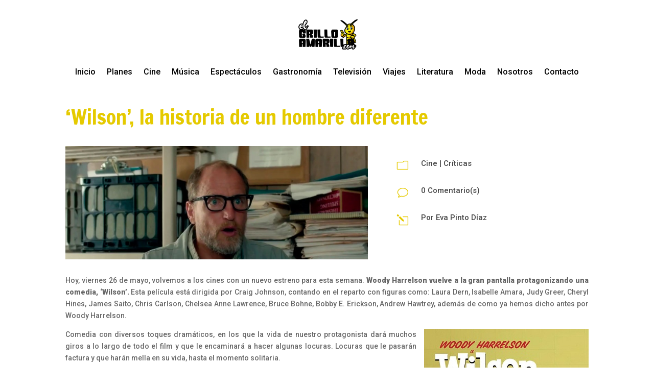

--- FILE ---
content_type: text/html; charset=UTF-8
request_url: https://elgrilloamarillo.com/wilson-pelicula-2017-critica/
body_size: 16436
content:
<!DOCTYPE html>
<html lang="es">
<head>
	<meta charset="UTF-8" />
<meta http-equiv="X-UA-Compatible" content="IE=edge">
	<link rel="pingback" href="https://elgrilloamarillo.com/xmlrpc.php" />

	<script type="text/javascript">
		document.documentElement.className = 'js';
	</script>
	
	<script>var et_site_url='https://elgrilloamarillo.com';var et_post_id='5152';function et_core_page_resource_fallback(a,b){"undefined"===typeof b&&(b=a.sheet.cssRules&&0===a.sheet.cssRules.length);b&&(a.onerror=null,a.onload=null,a.href?a.href=et_site_url+"/?et_core_page_resource="+a.id+et_post_id:a.src&&(a.src=et_site_url+"/?et_core_page_resource="+a.id+et_post_id))}
</script><meta name='robots' content='index, follow, max-image-preview:large, max-snippet:-1, max-video-preview:-1' />

	<!-- This site is optimized with the Yoast SEO plugin v26.6 - https://yoast.com/wordpress/plugins/seo/ -->
	<title>&#039;Wilson&#039;, la historia de un hombre diferente - El Grillo Amarillo</title>
	<link rel="canonical" href="https://elgrilloamarillo.com/wilson-pelicula-2017-critica/" />
	<meta property="og:locale" content="es_ES" />
	<meta property="og:type" content="article" />
	<meta property="og:title" content="&#039;Wilson&#039;, la historia de un hombre diferente - El Grillo Amarillo" />
	<meta property="og:description" content="Hoy, viernes 26 de mayo, volvemos a los cines con un nuevo estreno para esta semana. Woody Harrelson vuelve a la gran pantalla protagonizando una comedia, &#8216;Wilson&#8217;. Esta película está dirigida por Craig Johnson, contando en el reparto con figuras como: Laura Dern, Isabelle Amara, Judy Greer, Cheryl Hines, James Saito, Chris Carlson, Chelsea Anne [&hellip;]" />
	<meta property="og:url" content="https://elgrilloamarillo.com/wilson-pelicula-2017-critica/" />
	<meta property="og:site_name" content="El Grillo Amarillo" />
	<meta property="article:publisher" content="https://www.facebook.com/revistaelgrilloamarillo" />
	<meta property="article:published_time" content="2017-05-26T09:39:40+00:00" />
	<meta property="article:modified_time" content="2017-05-28T20:46:01+00:00" />
	<meta property="og:image" content="https://elgrilloamarillo.com/wp-content/uploads/2017/05/wilson.jpg" />
	<meta property="og:image:width" content="880" />
	<meta property="og:image:height" content="330" />
	<meta property="og:image:type" content="image/jpeg" />
	<meta name="author" content="Eva Pinto Díaz" />
	<meta name="twitter:label1" content="Escrito por" />
	<meta name="twitter:data1" content="Eva Pinto Díaz" />
	<meta name="twitter:label2" content="Tiempo de lectura" />
	<meta name="twitter:data2" content="2 minutos" />
	<script type="application/ld+json" class="yoast-schema-graph">{"@context":"https://schema.org","@graph":[{"@type":"WebPage","@id":"https://elgrilloamarillo.com/wilson-pelicula-2017-critica/","url":"https://elgrilloamarillo.com/wilson-pelicula-2017-critica/","name":"'Wilson', la historia de un hombre diferente - El Grillo Amarillo","isPartOf":{"@id":"https://elgrilloamarillo.com/#website"},"primaryImageOfPage":{"@id":"https://elgrilloamarillo.com/wilson-pelicula-2017-critica/#primaryimage"},"image":{"@id":"https://elgrilloamarillo.com/wilson-pelicula-2017-critica/#primaryimage"},"thumbnailUrl":"https://elgrilloamarillo.com/wp-content/uploads/2017/05/wilson.jpg","datePublished":"2017-05-26T09:39:40+00:00","dateModified":"2017-05-28T20:46:01+00:00","author":{"@id":"https://elgrilloamarillo.com/#/schema/person/3ce4216bf4b94a339d1c4ed0c10f0cbf"},"breadcrumb":{"@id":"https://elgrilloamarillo.com/wilson-pelicula-2017-critica/#breadcrumb"},"inLanguage":"es","potentialAction":[{"@type":"ReadAction","target":["https://elgrilloamarillo.com/wilson-pelicula-2017-critica/"]}]},{"@type":"ImageObject","inLanguage":"es","@id":"https://elgrilloamarillo.com/wilson-pelicula-2017-critica/#primaryimage","url":"https://elgrilloamarillo.com/wp-content/uploads/2017/05/wilson.jpg","contentUrl":"https://elgrilloamarillo.com/wp-content/uploads/2017/05/wilson.jpg","width":880,"height":330},{"@type":"BreadcrumbList","@id":"https://elgrilloamarillo.com/wilson-pelicula-2017-critica/#breadcrumb","itemListElement":[{"@type":"ListItem","position":1,"name":"Portada","item":"https://elgrilloamarillo.com/"},{"@type":"ListItem","position":2,"name":"&#8216;Wilson&#8217;, la historia de un hombre diferente"}]},{"@type":"WebSite","@id":"https://elgrilloamarillo.com/#website","url":"https://elgrilloamarillo.com/","name":"El Grillo Amarillo","description":"Revista de ocio en español","potentialAction":[{"@type":"SearchAction","target":{"@type":"EntryPoint","urlTemplate":"https://elgrilloamarillo.com/?s={search_term_string}"},"query-input":{"@type":"PropertyValueSpecification","valueRequired":true,"valueName":"search_term_string"}}],"inLanguage":"es"},{"@type":"Person","@id":"https://elgrilloamarillo.com/#/schema/person/3ce4216bf4b94a339d1c4ed0c10f0cbf","name":"Eva Pinto Díaz","image":{"@type":"ImageObject","inLanguage":"es","@id":"https://elgrilloamarillo.com/#/schema/person/image/","url":"https://secure.gravatar.com/avatar/8fc6845723a596627cdc3b33c72820448f8ef3aa2b191d9c72223843c09a6c13?s=96&d=mm&r=g","contentUrl":"https://secure.gravatar.com/avatar/8fc6845723a596627cdc3b33c72820448f8ef3aa2b191d9c72223843c09a6c13?s=96&d=mm&r=g","caption":"Eva Pinto Díaz"},"url":"https://elgrilloamarillo.com/author/evapintodiaz/"}]}</script>
	<!-- / Yoast SEO plugin. -->


<link rel='dns-prefetch' href='//fonts.googleapis.com' />
<link rel="alternate" type="application/rss+xml" title="El Grillo Amarillo &raquo; Feed" href="https://elgrilloamarillo.com/feed/" />
<link rel="alternate" type="application/rss+xml" title="El Grillo Amarillo &raquo; Feed de los comentarios" href="https://elgrilloamarillo.com/comments/feed/" />
<link rel="alternate" type="application/rss+xml" title="El Grillo Amarillo &raquo; Comentario &#8216;Wilson&#8217;, la historia de un hombre diferente del feed" href="https://elgrilloamarillo.com/wilson-pelicula-2017-critica/feed/" />
<link rel="alternate" title="oEmbed (JSON)" type="application/json+oembed" href="https://elgrilloamarillo.com/wp-json/oembed/1.0/embed?url=https%3A%2F%2Felgrilloamarillo.com%2Fwilson-pelicula-2017-critica%2F" />
<link rel="alternate" title="oEmbed (XML)" type="text/xml+oembed" href="https://elgrilloamarillo.com/wp-json/oembed/1.0/embed?url=https%3A%2F%2Felgrilloamarillo.com%2Fwilson-pelicula-2017-critica%2F&#038;format=xml" />
<meta content="Divi v.4.9.4" name="generator"/><style id='wp-img-auto-sizes-contain-inline-css' type='text/css'>
img:is([sizes=auto i],[sizes^="auto," i]){contain-intrinsic-size:3000px 1500px}
/*# sourceURL=wp-img-auto-sizes-contain-inline-css */
</style>
<style id='wp-emoji-styles-inline-css' type='text/css'>

	img.wp-smiley, img.emoji {
		display: inline !important;
		border: none !important;
		box-shadow: none !important;
		height: 1em !important;
		width: 1em !important;
		margin: 0 0.07em !important;
		vertical-align: -0.1em !important;
		background: none !important;
		padding: 0 !important;
	}
/*# sourceURL=wp-emoji-styles-inline-css */
</style>
<style id='wp-block-library-inline-css' type='text/css'>
:root{--wp-block-synced-color:#7a00df;--wp-block-synced-color--rgb:122,0,223;--wp-bound-block-color:var(--wp-block-synced-color);--wp-editor-canvas-background:#ddd;--wp-admin-theme-color:#007cba;--wp-admin-theme-color--rgb:0,124,186;--wp-admin-theme-color-darker-10:#006ba1;--wp-admin-theme-color-darker-10--rgb:0,107,160.5;--wp-admin-theme-color-darker-20:#005a87;--wp-admin-theme-color-darker-20--rgb:0,90,135;--wp-admin-border-width-focus:2px}@media (min-resolution:192dpi){:root{--wp-admin-border-width-focus:1.5px}}.wp-element-button{cursor:pointer}:root .has-very-light-gray-background-color{background-color:#eee}:root .has-very-dark-gray-background-color{background-color:#313131}:root .has-very-light-gray-color{color:#eee}:root .has-very-dark-gray-color{color:#313131}:root .has-vivid-green-cyan-to-vivid-cyan-blue-gradient-background{background:linear-gradient(135deg,#00d084,#0693e3)}:root .has-purple-crush-gradient-background{background:linear-gradient(135deg,#34e2e4,#4721fb 50%,#ab1dfe)}:root .has-hazy-dawn-gradient-background{background:linear-gradient(135deg,#faaca8,#dad0ec)}:root .has-subdued-olive-gradient-background{background:linear-gradient(135deg,#fafae1,#67a671)}:root .has-atomic-cream-gradient-background{background:linear-gradient(135deg,#fdd79a,#004a59)}:root .has-nightshade-gradient-background{background:linear-gradient(135deg,#330968,#31cdcf)}:root .has-midnight-gradient-background{background:linear-gradient(135deg,#020381,#2874fc)}:root{--wp--preset--font-size--normal:16px;--wp--preset--font-size--huge:42px}.has-regular-font-size{font-size:1em}.has-larger-font-size{font-size:2.625em}.has-normal-font-size{font-size:var(--wp--preset--font-size--normal)}.has-huge-font-size{font-size:var(--wp--preset--font-size--huge)}.has-text-align-center{text-align:center}.has-text-align-left{text-align:left}.has-text-align-right{text-align:right}.has-fit-text{white-space:nowrap!important}#end-resizable-editor-section{display:none}.aligncenter{clear:both}.items-justified-left{justify-content:flex-start}.items-justified-center{justify-content:center}.items-justified-right{justify-content:flex-end}.items-justified-space-between{justify-content:space-between}.screen-reader-text{border:0;clip-path:inset(50%);height:1px;margin:-1px;overflow:hidden;padding:0;position:absolute;width:1px;word-wrap:normal!important}.screen-reader-text:focus{background-color:#ddd;clip-path:none;color:#444;display:block;font-size:1em;height:auto;left:5px;line-height:normal;padding:15px 23px 14px;text-decoration:none;top:5px;width:auto;z-index:100000}html :where(.has-border-color){border-style:solid}html :where([style*=border-top-color]){border-top-style:solid}html :where([style*=border-right-color]){border-right-style:solid}html :where([style*=border-bottom-color]){border-bottom-style:solid}html :where([style*=border-left-color]){border-left-style:solid}html :where([style*=border-width]){border-style:solid}html :where([style*=border-top-width]){border-top-style:solid}html :where([style*=border-right-width]){border-right-style:solid}html :where([style*=border-bottom-width]){border-bottom-style:solid}html :where([style*=border-left-width]){border-left-style:solid}html :where(img[class*=wp-image-]){height:auto;max-width:100%}:where(figure){margin:0 0 1em}html :where(.is-position-sticky){--wp-admin--admin-bar--position-offset:var(--wp-admin--admin-bar--height,0px)}@media screen and (max-width:600px){html :where(.is-position-sticky){--wp-admin--admin-bar--position-offset:0px}}

/*# sourceURL=wp-block-library-inline-css */
</style><style id='global-styles-inline-css' type='text/css'>
:root{--wp--preset--aspect-ratio--square: 1;--wp--preset--aspect-ratio--4-3: 4/3;--wp--preset--aspect-ratio--3-4: 3/4;--wp--preset--aspect-ratio--3-2: 3/2;--wp--preset--aspect-ratio--2-3: 2/3;--wp--preset--aspect-ratio--16-9: 16/9;--wp--preset--aspect-ratio--9-16: 9/16;--wp--preset--color--black: #000000;--wp--preset--color--cyan-bluish-gray: #abb8c3;--wp--preset--color--white: #ffffff;--wp--preset--color--pale-pink: #f78da7;--wp--preset--color--vivid-red: #cf2e2e;--wp--preset--color--luminous-vivid-orange: #ff6900;--wp--preset--color--luminous-vivid-amber: #fcb900;--wp--preset--color--light-green-cyan: #7bdcb5;--wp--preset--color--vivid-green-cyan: #00d084;--wp--preset--color--pale-cyan-blue: #8ed1fc;--wp--preset--color--vivid-cyan-blue: #0693e3;--wp--preset--color--vivid-purple: #9b51e0;--wp--preset--gradient--vivid-cyan-blue-to-vivid-purple: linear-gradient(135deg,rgb(6,147,227) 0%,rgb(155,81,224) 100%);--wp--preset--gradient--light-green-cyan-to-vivid-green-cyan: linear-gradient(135deg,rgb(122,220,180) 0%,rgb(0,208,130) 100%);--wp--preset--gradient--luminous-vivid-amber-to-luminous-vivid-orange: linear-gradient(135deg,rgb(252,185,0) 0%,rgb(255,105,0) 100%);--wp--preset--gradient--luminous-vivid-orange-to-vivid-red: linear-gradient(135deg,rgb(255,105,0) 0%,rgb(207,46,46) 100%);--wp--preset--gradient--very-light-gray-to-cyan-bluish-gray: linear-gradient(135deg,rgb(238,238,238) 0%,rgb(169,184,195) 100%);--wp--preset--gradient--cool-to-warm-spectrum: linear-gradient(135deg,rgb(74,234,220) 0%,rgb(151,120,209) 20%,rgb(207,42,186) 40%,rgb(238,44,130) 60%,rgb(251,105,98) 80%,rgb(254,248,76) 100%);--wp--preset--gradient--blush-light-purple: linear-gradient(135deg,rgb(255,206,236) 0%,rgb(152,150,240) 100%);--wp--preset--gradient--blush-bordeaux: linear-gradient(135deg,rgb(254,205,165) 0%,rgb(254,45,45) 50%,rgb(107,0,62) 100%);--wp--preset--gradient--luminous-dusk: linear-gradient(135deg,rgb(255,203,112) 0%,rgb(199,81,192) 50%,rgb(65,88,208) 100%);--wp--preset--gradient--pale-ocean: linear-gradient(135deg,rgb(255,245,203) 0%,rgb(182,227,212) 50%,rgb(51,167,181) 100%);--wp--preset--gradient--electric-grass: linear-gradient(135deg,rgb(202,248,128) 0%,rgb(113,206,126) 100%);--wp--preset--gradient--midnight: linear-gradient(135deg,rgb(2,3,129) 0%,rgb(40,116,252) 100%);--wp--preset--font-size--small: 13px;--wp--preset--font-size--medium: 20px;--wp--preset--font-size--large: 36px;--wp--preset--font-size--x-large: 42px;--wp--preset--spacing--20: 0.44rem;--wp--preset--spacing--30: 0.67rem;--wp--preset--spacing--40: 1rem;--wp--preset--spacing--50: 1.5rem;--wp--preset--spacing--60: 2.25rem;--wp--preset--spacing--70: 3.38rem;--wp--preset--spacing--80: 5.06rem;--wp--preset--shadow--natural: 6px 6px 9px rgba(0, 0, 0, 0.2);--wp--preset--shadow--deep: 12px 12px 50px rgba(0, 0, 0, 0.4);--wp--preset--shadow--sharp: 6px 6px 0px rgba(0, 0, 0, 0.2);--wp--preset--shadow--outlined: 6px 6px 0px -3px rgb(255, 255, 255), 6px 6px rgb(0, 0, 0);--wp--preset--shadow--crisp: 6px 6px 0px rgb(0, 0, 0);}:where(.is-layout-flex){gap: 0.5em;}:where(.is-layout-grid){gap: 0.5em;}body .is-layout-flex{display: flex;}.is-layout-flex{flex-wrap: wrap;align-items: center;}.is-layout-flex > :is(*, div){margin: 0;}body .is-layout-grid{display: grid;}.is-layout-grid > :is(*, div){margin: 0;}:where(.wp-block-columns.is-layout-flex){gap: 2em;}:where(.wp-block-columns.is-layout-grid){gap: 2em;}:where(.wp-block-post-template.is-layout-flex){gap: 1.25em;}:where(.wp-block-post-template.is-layout-grid){gap: 1.25em;}.has-black-color{color: var(--wp--preset--color--black) !important;}.has-cyan-bluish-gray-color{color: var(--wp--preset--color--cyan-bluish-gray) !important;}.has-white-color{color: var(--wp--preset--color--white) !important;}.has-pale-pink-color{color: var(--wp--preset--color--pale-pink) !important;}.has-vivid-red-color{color: var(--wp--preset--color--vivid-red) !important;}.has-luminous-vivid-orange-color{color: var(--wp--preset--color--luminous-vivid-orange) !important;}.has-luminous-vivid-amber-color{color: var(--wp--preset--color--luminous-vivid-amber) !important;}.has-light-green-cyan-color{color: var(--wp--preset--color--light-green-cyan) !important;}.has-vivid-green-cyan-color{color: var(--wp--preset--color--vivid-green-cyan) !important;}.has-pale-cyan-blue-color{color: var(--wp--preset--color--pale-cyan-blue) !important;}.has-vivid-cyan-blue-color{color: var(--wp--preset--color--vivid-cyan-blue) !important;}.has-vivid-purple-color{color: var(--wp--preset--color--vivid-purple) !important;}.has-black-background-color{background-color: var(--wp--preset--color--black) !important;}.has-cyan-bluish-gray-background-color{background-color: var(--wp--preset--color--cyan-bluish-gray) !important;}.has-white-background-color{background-color: var(--wp--preset--color--white) !important;}.has-pale-pink-background-color{background-color: var(--wp--preset--color--pale-pink) !important;}.has-vivid-red-background-color{background-color: var(--wp--preset--color--vivid-red) !important;}.has-luminous-vivid-orange-background-color{background-color: var(--wp--preset--color--luminous-vivid-orange) !important;}.has-luminous-vivid-amber-background-color{background-color: var(--wp--preset--color--luminous-vivid-amber) !important;}.has-light-green-cyan-background-color{background-color: var(--wp--preset--color--light-green-cyan) !important;}.has-vivid-green-cyan-background-color{background-color: var(--wp--preset--color--vivid-green-cyan) !important;}.has-pale-cyan-blue-background-color{background-color: var(--wp--preset--color--pale-cyan-blue) !important;}.has-vivid-cyan-blue-background-color{background-color: var(--wp--preset--color--vivid-cyan-blue) !important;}.has-vivid-purple-background-color{background-color: var(--wp--preset--color--vivid-purple) !important;}.has-black-border-color{border-color: var(--wp--preset--color--black) !important;}.has-cyan-bluish-gray-border-color{border-color: var(--wp--preset--color--cyan-bluish-gray) !important;}.has-white-border-color{border-color: var(--wp--preset--color--white) !important;}.has-pale-pink-border-color{border-color: var(--wp--preset--color--pale-pink) !important;}.has-vivid-red-border-color{border-color: var(--wp--preset--color--vivid-red) !important;}.has-luminous-vivid-orange-border-color{border-color: var(--wp--preset--color--luminous-vivid-orange) !important;}.has-luminous-vivid-amber-border-color{border-color: var(--wp--preset--color--luminous-vivid-amber) !important;}.has-light-green-cyan-border-color{border-color: var(--wp--preset--color--light-green-cyan) !important;}.has-vivid-green-cyan-border-color{border-color: var(--wp--preset--color--vivid-green-cyan) !important;}.has-pale-cyan-blue-border-color{border-color: var(--wp--preset--color--pale-cyan-blue) !important;}.has-vivid-cyan-blue-border-color{border-color: var(--wp--preset--color--vivid-cyan-blue) !important;}.has-vivid-purple-border-color{border-color: var(--wp--preset--color--vivid-purple) !important;}.has-vivid-cyan-blue-to-vivid-purple-gradient-background{background: var(--wp--preset--gradient--vivid-cyan-blue-to-vivid-purple) !important;}.has-light-green-cyan-to-vivid-green-cyan-gradient-background{background: var(--wp--preset--gradient--light-green-cyan-to-vivid-green-cyan) !important;}.has-luminous-vivid-amber-to-luminous-vivid-orange-gradient-background{background: var(--wp--preset--gradient--luminous-vivid-amber-to-luminous-vivid-orange) !important;}.has-luminous-vivid-orange-to-vivid-red-gradient-background{background: var(--wp--preset--gradient--luminous-vivid-orange-to-vivid-red) !important;}.has-very-light-gray-to-cyan-bluish-gray-gradient-background{background: var(--wp--preset--gradient--very-light-gray-to-cyan-bluish-gray) !important;}.has-cool-to-warm-spectrum-gradient-background{background: var(--wp--preset--gradient--cool-to-warm-spectrum) !important;}.has-blush-light-purple-gradient-background{background: var(--wp--preset--gradient--blush-light-purple) !important;}.has-blush-bordeaux-gradient-background{background: var(--wp--preset--gradient--blush-bordeaux) !important;}.has-luminous-dusk-gradient-background{background: var(--wp--preset--gradient--luminous-dusk) !important;}.has-pale-ocean-gradient-background{background: var(--wp--preset--gradient--pale-ocean) !important;}.has-electric-grass-gradient-background{background: var(--wp--preset--gradient--electric-grass) !important;}.has-midnight-gradient-background{background: var(--wp--preset--gradient--midnight) !important;}.has-small-font-size{font-size: var(--wp--preset--font-size--small) !important;}.has-medium-font-size{font-size: var(--wp--preset--font-size--medium) !important;}.has-large-font-size{font-size: var(--wp--preset--font-size--large) !important;}.has-x-large-font-size{font-size: var(--wp--preset--font-size--x-large) !important;}
/*# sourceURL=global-styles-inline-css */
</style>

<style id='classic-theme-styles-inline-css' type='text/css'>
/*! This file is auto-generated */
.wp-block-button__link{color:#fff;background-color:#32373c;border-radius:9999px;box-shadow:none;text-decoration:none;padding:calc(.667em + 2px) calc(1.333em + 2px);font-size:1.125em}.wp-block-file__button{background:#32373c;color:#fff;text-decoration:none}
/*# sourceURL=/wp-includes/css/classic-themes.min.css */
</style>
<link rel='stylesheet' id='divi-style-css' href='https://elgrilloamarillo.com/wp-content/themes/Divi/style.css?ver=4.9.4' type='text/css' media='all' />
<link rel='stylesheet' id='et-builder-googlefonts-cached-css' href='https://fonts.googleapis.com/css?family=Francois+One:regular|Roboto:100,100italic,300,300italic,regular,italic,500,500italic,700,700italic,900,900italic&#038;subset=latin,latin-ext&#038;display=swap' type='text/css' media='all' />
<link rel='stylesheet' id='dashicons-css' href='https://elgrilloamarillo.com/wp-includes/css/dashicons.min.css?ver=dcb7811d0981fba21ed98d10edd2b4af' type='text/css' media='all' />
<script type="text/javascript" src="https://elgrilloamarillo.com/wp-content/plugins/easy-twitter-feeds/assets/js/widget.js?ver=1.2.11" id="widget-js-js"></script>
<script type="text/javascript" src="https://elgrilloamarillo.com/wp-includes/js/jquery/jquery.min.js?ver=3.7.1" id="jquery-core-js"></script>
<script type="text/javascript" src="https://elgrilloamarillo.com/wp-includes/js/jquery/jquery-migrate.min.js?ver=3.4.1" id="jquery-migrate-js"></script>
<link rel="https://api.w.org/" href="https://elgrilloamarillo.com/wp-json/" /><link rel="alternate" title="JSON" type="application/json" href="https://elgrilloamarillo.com/wp-json/wp/v2/posts/5152" /><link rel="EditURI" type="application/rsd+xml" title="RSD" href="https://elgrilloamarillo.com/xmlrpc.php?rsd" />
<meta name="viewport" content="width=device-width, initial-scale=1.0, maximum-scale=1.0, user-scalable=0" /><link rel="preload" href="https://elgrilloamarillo.com/wp-content/themes/Divi/core/admin/fonts/modules.ttf" as="font" crossorigin="anonymous"><meta name="twitter:partner" content="tfwp" /><script>
jQuery(document).ready(function() {

    if (jQuery('.lwp-video-autoplay .et_pb_video_box').length !== 0) {
        jQuery('.lwp-video-autoplay .et_pb_video_box').find('video').prop('muted', true);
		jQuery('.lwp-video-autoplay .et_pb_video_box').find('video').prop( 'loop', 'loop');
        jQuery(".lwp-video-autoplay .et_pb_video_box").find('video').attr('playsInline', '');
 
        jQuery(".lwp-video-autoplay .et_pb_video_box").each(function() {
            jQuery(this).find('video').get(0).play();
        });
        jQuery('.lwp-video-autoplay .et_pb_video_box').find('video').removeAttr('controls');
		$(".wp-image-9006").wrap($('<a>',{
   		href: 'https://twitter.com/grilloamarillo_' 
		}));
    }

});



	setTimeout(function() { 
       document.getElementById("video-inicio").style.display = "none";
    }, 7400);
	setTimeout(function() { 
       document.getElementById("img-video-inicio").style.display = "block";
    }, 7700);

	
	
	jQuery(function ($) {
		$('.et_pb_gallery_item_0_0').click(function() {
   		window.location.assign('https://www.youtube.com/channel/UCvoB1c7DrOpCQB61rpPN17Q');
	});
		$('.et_pb_gallery_item_0_1').click(function() {
   		window.location.assign('https://twitter.com/grilloamarillo_');
	});
		$('.et_pb_gallery_item_0_2').click(function() {
   		window.location.assign('https://www.facebook.com/revistaelgrilloamarillo');
	});
		$('#video-inicio').click(function() {
   		window.location.assign('https://www.elgrilloviajero.com/');
		
	});
});
</script><link rel="icon" href="https://elgrilloamarillo.com/wp-content/uploads/2019/03/cropped-el-grillo-amarillo-32x32.jpg" sizes="32x32" />
<link rel="icon" href="https://elgrilloamarillo.com/wp-content/uploads/2019/03/cropped-el-grillo-amarillo-192x192.jpg" sizes="192x192" />
<link rel="apple-touch-icon" href="https://elgrilloamarillo.com/wp-content/uploads/2019/03/cropped-el-grillo-amarillo-180x180.jpg" />
<meta name="msapplication-TileImage" content="https://elgrilloamarillo.com/wp-content/uploads/2019/03/cropped-el-grillo-amarillo-270x270.jpg" />

<meta name="twitter:card" content="summary" /><meta name="twitter:title" content="&#8216;Wilson&#8217;, la historia de un hombre diferente" /><meta name="twitter:description" content="Hoy, viernes 26 de mayo, volvemos a los cines con un nuevo estreno para esta semana. Woody Harrelson vuelve a la gran pantalla protagonizando una comedia, &#039;Wilson&#039;. Esta película está dirigida por Craig Johnson, contando en el reparto con figuras como: Laura Dern, Isabelle Amara, Judy Greer, Cheryl Hines, James Saito, Chris Carlson, Chelsea Anne&hellip;" /><meta name="twitter:image" content="https://elgrilloamarillo.com/wp-content/uploads/2017/05/wilson.jpg" />
<link rel="stylesheet" id="et-divi-customizer-global-cached-inline-styles" href="https://elgrilloamarillo.com/wp-content/et-cache/global/et-divi-customizer-global-17650170235439.min.css" onerror="et_core_page_resource_fallback(this, true)" onload="et_core_page_resource_fallback(this)" /><link rel="stylesheet" id="et-core-unified-tb-8892-tb-8555-tb-9163-5152-cached-inline-styles" href="https://elgrilloamarillo.com/wp-content/et-cache/5152/et-core-unified-tb-8892-tb-8555-tb-9163-5152-17650221570107.min.css" onerror="et_core_page_resource_fallback(this, true)" onload="et_core_page_resource_fallback(this)" /><link rel='stylesheet' id='mediaelement-css' href='https://elgrilloamarillo.com/wp-includes/js/mediaelement/mediaelementplayer-legacy.min.css?ver=4.2.17' type='text/css' media='all' />
<link rel='stylesheet' id='wp-mediaelement-css' href='https://elgrilloamarillo.com/wp-includes/js/mediaelement/wp-mediaelement.min.css?ver=dcb7811d0981fba21ed98d10edd2b4af' type='text/css' media='all' />
</head>
<body data-rsssl=1 class="wp-singular post-template-default single single-post postid-5152 single-format-standard wp-theme-Divi et-tb-has-template et-tb-has-header et-tb-has-body et-tb-has-footer et_pb_button_helper_class et_cover_background et_pb_gutter osx et_pb_gutters3 et_divi_theme et-db et_minified_js et_minified_css">
	<div id="page-container">
<div id="et-boc" class="et-boc">
			
		<header class="et-l et-l--header">
			<div class="et_builder_inner_content et_pb_gutters3"><div class="et_pb_section et_pb_section_0_tb_header et_section_regular" >
				
				
				
				
					<div class="et_pb_row et_pb_row_0_tb_header et_pb_row--with-menu">
				<div class="et_pb_column et_pb_column_4_4 et_pb_column_0_tb_header  et_pb_css_mix_blend_mode_passthrough et-last-child et_pb_column--with-menu">
				
				
				<div class="et_pb_with_border et_pb_module et_pb_menu et_pb_menu_0_tb_header et_pb_bg_layout_light  et_pb_text_align_left et_dropdown_animation_fade et_pb_menu--with-logo et_pb_menu--style-centered">
					
					
					<div class="et_pb_menu_inner_container clearfix">
						<div class="et_pb_menu__logo-wrap">
			  <div class="et_pb_menu__logo">
				<a href="https://elgrilloamarillo.com/" ><img decoding="async" src="https://elgrilloamarillo.com/wp-content/uploads/2019/03/El-Grillo-Amarillo-definitivo-3.png" alt="" height="auto" width="auto" srcset="https://elgrilloamarillo.com/wp-content/uploads/2019/03/El-Grillo-Amarillo-definitivo-3.png 924w, https://elgrilloamarillo.com/wp-content/uploads/2019/03/El-Grillo-Amarillo-definitivo-3-300x163.png 300w, https://elgrilloamarillo.com/wp-content/uploads/2019/03/El-Grillo-Amarillo-definitivo-3-768x418.png 768w" sizes="(max-width: 924px) 100vw, 924px" class="wp-image-7040" /></a>
			  </div>
			</div>
						<div class="et_pb_menu__wrap">
							<div class="et_pb_menu__menu">
								<nav class="et-menu-nav"><ul id="menu-main" class="et-menu nav"><li class="et_pb_menu_page_id-5 menu-item menu-item-type-custom menu-item-object-custom menu-item-home menu-item-5"><a href="https://elgrilloamarillo.com/">Inicio</a></li>
<li class="et_pb_menu_page_id-23 menu-item menu-item-type-taxonomy menu-item-object-category menu-item-469"><a href="https://elgrilloamarillo.com/category/planes/">Planes</a></li>
<li class="et_pb_menu_page_id-3 menu-item menu-item-type-taxonomy menu-item-object-category current-post-ancestor current-menu-parent current-post-parent menu-item-9"><a href="https://elgrilloamarillo.com/category/cine/">Cine</a></li>
<li class="et_pb_menu_page_id-4 menu-item menu-item-type-taxonomy menu-item-object-category menu-item-12"><a href="https://elgrilloamarillo.com/category/musica/">Música</a></li>
<li class="et_pb_menu_page_id-9 menu-item menu-item-type-taxonomy menu-item-object-category menu-item-430"><a href="https://elgrilloamarillo.com/category/espectaculos/">Espectáculos</a></li>
<li class="et_pb_menu_page_id-587 menu-item menu-item-type-taxonomy menu-item-object-category menu-item-1120"><a href="https://elgrilloamarillo.com/category/gastronomia/">Gastronomía</a></li>
<li class="et_pb_menu_page_id-131 menu-item menu-item-type-taxonomy menu-item-object-category menu-item-206"><a href="https://elgrilloamarillo.com/category/television/">Televisión</a></li>
<li class="et_pb_menu_page_id-7011 menu-item menu-item-type-custom menu-item-object-custom menu-item-7011"><a href="http://www.elgrilloviajero.com/">Viajes</a></li>
<li class="et_pb_menu_page_id-302 menu-item menu-item-type-taxonomy menu-item-object-category menu-item-562"><a href="https://elgrilloamarillo.com/category/literatura/">Literatura</a></li>
<li class="et_pb_menu_page_id-1882 menu-item menu-item-type-taxonomy menu-item-object-category menu-item-4214"><a href="https://elgrilloamarillo.com/category/moda/">Moda</a></li>
<li class="et_pb_menu_page_id-207 menu-item menu-item-type-post_type menu-item-object-page menu-item-8302"><a href="https://elgrilloamarillo.com/nosotros/">Nosotros</a></li>
<li class="et_pb_menu_page_id-23 menu-item menu-item-type-post_type menu-item-object-page menu-item-8303"><a href="https://elgrilloamarillo.com/contacto/">Contacto</a></li>
</ul></nav>
							</div>
							
							
							<div class="et_mobile_nav_menu">
				<a href="#" class="mobile_nav closed">
					<span class="mobile_menu_bar"></span>
				</a>
			</div>
						</div>
						
					</div>
				</div>
			</div> <!-- .et_pb_column -->
				
				
			</div> <!-- .et_pb_row -->
				
				
			</div> <!-- .et_pb_section -->		</div><!-- .et_builder_inner_content -->
	</header><!-- .et-l -->
	<div id="et-main-area">
	
    <div id="main-content">
    <div class="et-l et-l--body">
			<div class="et_builder_inner_content et_pb_gutters3"><div class="et_pb_section et_pb_section_0_tb_body et_section_regular" >
				
				
				
				
					<div class="et_pb_row et_pb_row_0_tb_body">
				<div class="et_pb_column et_pb_column_4_4 et_pb_column_0_tb_body  et_pb_css_mix_blend_mode_passthrough et-last-child">
				
				
				<div class="et_pb_module et_pb_text et_pb_text_0_tb_body  et_pb_text_align_left et_pb_bg_layout_light">
				
				
				<div class="et_pb_text_inner"><h1>&#8216;Wilson&#8217;, la historia de un hombre diferente</h1></div>
			</div> <!-- .et_pb_text -->
			</div> <!-- .et_pb_column -->
				
				
			</div> <!-- .et_pb_row --><div class="et_pb_row et_pb_row_1_tb_body">
				<div class="et_pb_column et_pb_column_3_5 et_pb_column_1_tb_body  et_pb_css_mix_blend_mode_passthrough">
				
				
				<div class="et_pb_module et_pb_image et_pb_image_0_tb_body">
				
				
				<span class="et_pb_image_wrap "><img decoding="async" src="https://elgrilloamarillo.com/wp-content/uploads/2017/05/wilson.jpg" alt="" title="wilson" height="auto" width="auto" srcset="https://elgrilloamarillo.com/wp-content/uploads/2017/05/wilson.jpg 880w, https://elgrilloamarillo.com/wp-content/uploads/2017/05/wilson-300x113.jpg 300w, https://elgrilloamarillo.com/wp-content/uploads/2017/05/wilson-768x288.jpg 768w" sizes="(max-width: 880px) 100vw, 880px" class="wp-image-5155" /></span>
			</div>
			</div> <!-- .et_pb_column --><div class="et_pb_column et_pb_column_2_5 et_pb_column_2_tb_body  et_pb_css_mix_blend_mode_passthrough et-last-child">
				
				
				<div class="et_pb_module et_pb_blurb et_pb_blurb_0_tb_body  et_pb_text_align_left  et_pb_blurb_position_left et_pb_bg_layout_light">
				
				
				<div class="et_pb_blurb_content">
					<div class="et_pb_main_blurb_image"><span class="et_pb_image_wrap"><span class="et-waypoint et_pb_animation_top et-pb-icon">&#x6d;</span></span></div>
					<div class="et_pb_blurb_container">
						<h4 class="et_pb_module_header"><span><a href="https://elgrilloamarillo.com/category/cine/">Cine</a> | <a href="https://elgrilloamarillo.com/category/cine/criticas/">Críticas</a></span></h4>
						
					</div>
				</div> <!-- .et_pb_blurb_content -->
			</div> <!-- .et_pb_blurb --><div class="et_pb_module et_pb_blurb et_pb_blurb_1_tb_body  et_pb_text_align_left  et_pb_blurb_position_left et_pb_bg_layout_light">
				
				
				<div class="et_pb_blurb_content">
					<div class="et_pb_main_blurb_image"><span class="et_pb_image_wrap"><span class="et-waypoint et_pb_animation_top et-pb-icon">&#x76;</span></span></div>
					<div class="et_pb_blurb_container">
						<h4 class="et_pb_module_header"><span><a href="https://elgrilloamarillo.com/wilson-pelicula-2017-critica/#respond">0 Comentario(s)</a></span></h4>
						
					</div>
				</div> <!-- .et_pb_blurb_content -->
			</div> <!-- .et_pb_blurb --><div class="et_pb_module et_pb_blurb et_pb_blurb_2_tb_body  et_pb_text_align_left  et_pb_blurb_position_left et_pb_bg_layout_light">
				
				
				<div class="et_pb_blurb_content">
					<div class="et_pb_main_blurb_image"><span class="et_pb_image_wrap"><span class="et-waypoint et_pb_animation_top et-pb-icon">&#x6c;</span></span></div>
					<div class="et_pb_blurb_container">
						<h4 class="et_pb_module_header"><span>Por <a href="https://elgrilloamarillo.com/author/evapintodiaz/" target="_self">Eva Pinto Díaz</a></span></h4>
						
					</div>
				</div> <!-- .et_pb_blurb_content -->
			</div> <!-- .et_pb_blurb -->
			</div> <!-- .et_pb_column -->
				
				
			</div> <!-- .et_pb_row --><div class="et_pb_row et_pb_row_2_tb_body">
				<div class="et_pb_column et_pb_column_4_4 et_pb_column_3_tb_body  et_pb_css_mix_blend_mode_passthrough et-last-child">
				
				
				<div class="et_pb_module et_pb_post_content et_pb_post_content_0_tb_body">
				
				
				<p style="text-align: justify;">Hoy, viernes 26 de mayo, volvemos a los cines con un nuevo estreno para esta semana.<strong> Woody Harrelson vuelve a la gran pantalla protagonizando una comedia, &#8216;Wilson&#8217;.</strong> Esta película está dirigida por <span class="director">Craig Johnson, contando en el reparto con figuras como: <span class="cast"> Laura Dern, </span> <span class="cast"> Isabelle Amara, </span> <span class="cast"> Judy Greer, </span> <span class="cast"> Cheryl Hines, </span> <span class="cast"> James Saito, </span> <span class="cast"> Chris Carlson, </span> <span class="cast"> Chelsea Anne Lawrence, </span> <span class="cast"> Bruce Bohne, </span> <span class="cast"> Bobby E. Erickson, </span> <span class="cast"> Andrew Hawtrey, además de como ya hemos dicho antes por Woody Harrelson. </span></span></p>
<p style="text-align: justify;"><a href="https://elgrilloamarillo.com/wp-content/uploads/2017/05/wilson-poster-2017.jpg" rel="attachment wp-att-5156"><img decoding="async" class="alignright size-full wp-image-5156" src="https://elgrilloamarillo.com/wp-content/uploads/2017/05/wilson-poster-2017.jpg" alt="wilson-poster-2017" width="322" height="480" srcset="https://elgrilloamarillo.com/wp-content/uploads/2017/05/wilson-poster-2017.jpg 322w, https://elgrilloamarillo.com/wp-content/uploads/2017/05/wilson-poster-2017-201x300.jpg 201w" sizes="(max-width: 322px) 100vw, 322px" /></a>Comedia con diversos toques dramáticos, en los que la vida de nuestro protagonista dará muchos giros a lo largo de todo el film y que le encaminará a hacer algunas locuras. Locuras que le pasarán factura y que harán mella en su vida, hasta el momento solitaria.</p>
<p style="text-align: justify;">Sinopsis: <em>Tras la muerte de su padre, Wilson, más solo que nunca, se propone encontrar a su ex mujer y recuperar su relación; de ese modo descubre que tiene una hija adolescente que nació tras la ruptura de su matrimonio y que fue dada en adopción. Wilson fuerza el reencuentro con su ex mujer y su desconocida hija, pero el soñado encuentro se alejará bastante de un final feliz. </em></p>
<p style="text-align: justify;"><strong>Wilson recibe uno de los golpes más duros</strong> que es la muerte de su padre y la noticia de que su mejor amigo se muda a otro estado con su familia. Esto hace que se plantee su modo de vida y quiera recuperar todo aquello que un día perdió. De esta manera, como un huracán, vuelve a aparecer en la vida de su ex mujer, Pipi, y así es como se entera de que la hija que pensaba que no había nacido estaba viva y había sido dada en adopción.</p>
<p style="text-align: justify;">Desde ese momento hasta el final de la película <strong>Wilson, y su manera tan peculiar de hacer las cosas, tropiezan una y otra vez con una serie de castástrofes y desdichas</strong> que solo él podía conseguir que ocurrieran. El protagonista va encontrándose con que la realidad es cómo es y debe aprender de ella.</p>
<p style="text-align: justify;"><strong>Woody Harrelson, excepcional en el papel de Wilson</strong>, es lo más destacado de toda la cinta. Papel que destaca por encima de todos los demás, un personaje que es el nexo de unión de todos los demás y el hilo conductor de todo lo que ocurre. Papel que ensombrece a todos los demás.</p>
<p style="text-align: justify;">Si quieres conocer la vida de este excéntrico y neurótico personaje, con el que te quedarás sorprendido. <strong>Una historia interesante, intrépida y caotíca. </strong>Si quieres saber de lo que estamos hablando y poder juzgar por ti mismo, no lo dudes acércate a tu cine más cercano y no pierdas la oportunidad de conocer a Wilson.</p>
<p><iframe src="https://www.youtube.com/embed/48cCcaxIi_E" width="853" height="480" frameborder="0" allowfullscreen="allowfullscreen"></iframe></p>

			</div> <!-- .et_pb_post_content --><div class="et_pb_module et_pb_post_nav_0_tb_body et_pb_posts_nav nav-single">
								<span class="nav-previous"
									>
					<a href="https://elgrilloamarillo.com/dreambeach-amplia-cartel/" rel="prev">
												<span class="meta-nav">&larr; </span><span class="nav-label">Dreambeach amplia su cartel</span>
					</a>
				</span>
							<span class="nav-next"
									>
					<a href="https://elgrilloamarillo.com/tomas-augusto-presenta-bed-with-stranger/" rel="next">
												<span class="nav-label">Thomas Augusto presenta &quot;Bed with a stranger&quot;</span><span class="meta-nav"> &rarr;</span>
					</a>
				</span>
			
			</div>
			</div> <!-- .et_pb_column -->
				
				
			</div> <!-- .et_pb_row --><div class="et_pb_row et_pb_row_3_tb_body">
				<div class="et_pb_column et_pb_column_4_4 et_pb_column_4_tb_body  et_pb_css_mix_blend_mode_passthrough et-last-child">
				
				
				<div class="et_pb_module et_pb_text et_pb_text_1_tb_body  et_pb_text_align_left et_pb_bg_layout_light">
				
				
				<div class="et_pb_text_inner"><h3>Entradas relacionadas</h3></div>
			</div> <!-- .et_pb_text -->
			</div> <!-- .et_pb_column -->
				
				
			</div> <!-- .et_pb_row --><div class="et_pb_row et_pb_row_4_tb_body">
				<div class="et_pb_column et_pb_column_4_4 et_pb_column_5_tb_body  et_pb_css_mix_blend_mode_passthrough et-last-child">
				
				
				<div class="et_pb_module et_pb_blog_0_tb_body blog_igualado et_pb_blog_grid_wrapper et_pb_bg_layout_light">
					<div class="et_pb_blog_grid clearfix ">
					
					
					<div class="et_pb_ajax_pagination_container">
						<div class="et_pb_salvattore_content" data-columns>
			<article id="post-9999" class="et_pb_post clearfix et_pb_blog_item_0_0 post-9999 post type-post status-publish format-standard has-post-thumbnail hentry category-cine category-series">

				<div class="et_pb_image_container"><a href="https://elgrilloamarillo.com/halloween-2025-estas-son-las-peliculas-y-series-de-terror-mas-populares/" class="entry-featured-image-url"><img decoding="async" src="https://elgrilloamarillo.com/wp-content/uploads/2025/10/la-sustancia-400x250.jpg" alt="Halloween 2025: estas son las películas y series de terror más populares" class="" srcset="https://elgrilloamarillo.com/wp-content/uploads/2025/10/la-sustancia.jpg 479w, https://elgrilloamarillo.com/wp-content/uploads/2025/10/la-sustancia-400x250.jpg 480w " sizes="(max-width:479px) 479px, 100vw "  width="400" height="250" /></a></div> <!-- .et_pb_image_container -->
														<h2 class="entry-title"><a href="https://elgrilloamarillo.com/halloween-2025-estas-son-las-peliculas-y-series-de-terror-mas-populares/">Halloween 2025: estas son las películas y series de terror más populares</a></h2>
				
					<p class="post-meta">por <span class="author vcard"><a href="https://elgrilloamarillo.com/author/ivanescobarfernandez1998gmail-com/" title="Mensajes de Iván Escobar Fernández" rel="author">Iván Escobar Fernández</a></span> | <a href="https://elgrilloamarillo.com/category/cine/" rel="tag">Cine</a>, <a href="https://elgrilloamarillo.com/category/television/series/" rel="tag">Series</a></p><div class="post-content"><div class="post-content-inner"><p>Hoy es Halloween y JustWatch, la mayor guía de streaming del mundo, publica su radiografía del terror en España: qué plataformas agrupan más títulos del género y cuáles son las películas y series...</p>
</div><a href="https://elgrilloamarillo.com/halloween-2025-estas-son-las-peliculas-y-series-de-terror-mas-populares/" class="more-link">leer más</a></div>			
			</article> <!-- .et_pb_post -->
				
			<article id="post-9990" class="et_pb_post clearfix et_pb_blog_item_0_1 post-9990 post type-post status-publish format-standard has-post-thumbnail hentry category-cine">

				<div class="et_pb_image_container"><a href="https://elgrilloamarillo.com/luis-tosar-y-rigoberta-bandini-presentaran-los-premios-goya-2026-una-gala-con-sello-musical-y-mirada-a-barcelona/" class="entry-featured-image-url"><img decoding="async" src="https://elgrilloamarillo.com/wp-content/uploads/2025/10/presentadores-goya-2026-400x250.jpg" alt="Luis Tosar y Rigoberta Bandini presentarán los Premios Goya 2026: una gala con sello musical y mirada a Barcelona" class="" srcset="https://elgrilloamarillo.com/wp-content/uploads/2025/10/presentadores-goya-2026.jpg 479w, https://elgrilloamarillo.com/wp-content/uploads/2025/10/presentadores-goya-2026-400x250.jpg 480w " sizes="(max-width:479px) 479px, 100vw "  width="400" height="250" /></a></div> <!-- .et_pb_image_container -->
														<h2 class="entry-title"><a href="https://elgrilloamarillo.com/luis-tosar-y-rigoberta-bandini-presentaran-los-premios-goya-2026-una-gala-con-sello-musical-y-mirada-a-barcelona/">Luis Tosar y Rigoberta Bandini presentarán los Premios Goya 2026: una gala con sello musical y mirada a Barcelona</a></h2>
				
					<p class="post-meta">por <span class="author vcard"><a href="https://elgrilloamarillo.com/author/jorgediezruiz/" title="Mensajes de Jorge Díez" rel="author">Jorge Díez</a></span> | <a href="https://elgrilloamarillo.com/category/cine/" rel="tag">Cine</a></p><div class="post-content"><div class="post-content-inner"><p>La Academia de Cine ha desvelado a los anfitriones de los Premios Goya 2026. El actor Luis Tosar y la cantante, compositora y actriz Rigoberta Bandini conducirán la 40ª edición de la gran noche del...</p>
</div><a href="https://elgrilloamarillo.com/luis-tosar-y-rigoberta-bandini-presentaran-los-premios-goya-2026-una-gala-con-sello-musical-y-mirada-a-barcelona/" class="more-link">leer más</a></div>			
			</article> <!-- .et_pb_post -->
				
			<article id="post-9965" class="et_pb_post clearfix et_pb_blog_item_0_2 post-9965 post type-post status-publish format-standard has-post-thumbnail hentry category-cine category-estrenos">

				<div class="et_pb_image_container"><a href="https://elgrilloamarillo.com/primeras-imagenes-de-la-asistenta-la-pelicula-basada-en-el-fenomeno-literario-que-esta-arrasando-en-todo-el-mundo/" class="entry-featured-image-url"><img decoding="async" src="https://elgrilloamarillo.com/wp-content/uploads/2025/09/HOUSEMAID_Unit_250206_00133RC5-400x250.jpg" alt="Primeras imágenes de La Asistenta, la película basada en el fenómeno literario que está arrasando en todo el mundo" class="" srcset="https://elgrilloamarillo.com/wp-content/uploads/2025/09/HOUSEMAID_Unit_250206_00133RC5-scaled.jpg 479w, https://elgrilloamarillo.com/wp-content/uploads/2025/09/HOUSEMAID_Unit_250206_00133RC5-400x250.jpg 480w " sizes="(max-width:479px) 479px, 100vw "  width="400" height="250" /></a></div> <!-- .et_pb_image_container -->
														<h2 class="entry-title"><a href="https://elgrilloamarillo.com/primeras-imagenes-de-la-asistenta-la-pelicula-basada-en-el-fenomeno-literario-que-esta-arrasando-en-todo-el-mundo/">Primeras imágenes de La Asistenta, la película basada en el fenómeno literario que está arrasando en todo el mundo</a></h2>
				
					<p class="post-meta">por <span class="author vcard"><a href="https://elgrilloamarillo.com/author/jorgediezruiz/" title="Mensajes de Jorge Díez" rel="author">Jorge Díez</a></span> | <a href="https://elgrilloamarillo.com/category/cine/" rel="tag">Cine</a>, <a href="https://elgrilloamarillo.com/category/cine/estrenos/" rel="tag">Estrenos</a></p><div class="post-content"><div class="post-content-inner"><p>Sydney Sweeney, Amanda Seyfried, Brandon Sklenar y Michele Morrone serán los protagonistas de este thriller superventas que a tantos millones de lectores tiene enganchados Cuando hablamos de un...</p>
</div><a href="https://elgrilloamarillo.com/primeras-imagenes-de-la-asistenta-la-pelicula-basada-en-el-fenomeno-literario-que-esta-arrasando-en-todo-el-mundo/" class="more-link">leer más</a></div>			
			</article> <!-- .et_pb_post -->
				</div><!-- .et_pb_salvattore_content --><div><div class="pagination clearfix">
	<div class="alignleft"><a href="https://elgrilloamarillo.com/wilson-pelicula-2017-critica/page/2/?et_blog" >&laquo; Entradas más antiguas</a></div>
	<div class="alignright"></div>
</div></div></div> <!-- .et_pb_posts -->
					</div>
					 
				</div>
			</div> <!-- .et_pb_column -->
				
				
			</div> <!-- .et_pb_row --><div class="et_pb_row et_pb_row_5_tb_body">
				<div class="et_pb_column et_pb_column_4_4 et_pb_column_6_tb_body  et_pb_css_mix_blend_mode_passthrough et-last-child">
				
				
				<div class="et_pb_module et_pb_comments_0_tb_body et_pb_comments_module et_pb_bg_layout_light et_pb_no_avatar">
				
				
				<!-- You can start editing here. -->

<section id="comment-wrap">
	<h1 id="comments" class="page_title">0 comentarios</h1>
		   <div id="comment-section" class="nocomments">
		  			 <!-- If comments are open, but there are no comments. -->

		  	   </div>
					<div id="respond" class="comment-respond">
		<h3 id="reply-title" class="comment-reply-title"><span>Enviar un comentario</span> <small><a rel="nofollow" id="cancel-comment-reply-link" href="/wilson-pelicula-2017-critica/#respond" style="display:none;">Cancelar la respuesta</a></small></h3><form action="https://elgrilloamarillo.com/wp-comments-post.php" method="post" id="commentform" class="comment-form"><p class="comment-notes"><span id="email-notes">Tu dirección de correo electrónico no será publicada.</span> <span class="required-field-message">Los campos obligatorios están marcados con <span class="required">*</span></span></p><p class="comment-form-comment"><label for="comment">Comentario <span class="required">*</span></label> <textarea id="comment" name="comment" cols="45" rows="8" maxlength="65525" required="required"></textarea></p><p class="comment-form-author"><label for="author">Nombre</label> <input id="author" name="author" type="text" value="" size="30" maxlength="245" autocomplete="name" /></p>
<p class="comment-form-email"><label for="email">Correo electrónico</label> <input id="email" name="email" type="text" value="" size="30" maxlength="100" aria-describedby="email-notes" autocomplete="email" /></p>
<p class="comment-form-url"><label for="url">Web</label> <input id="url" name="url" type="text" value="" size="30" maxlength="200" autocomplete="url" /></p>
<p class="comment-form-cookies-consent"><input id="wp-comment-cookies-consent" name="wp-comment-cookies-consent" type="checkbox" value="yes" /> <label for="wp-comment-cookies-consent">Guarda mi nombre, correo electrónico y web en este navegador para la próxima vez que comente.</label></p>
<p class="form-submit"><button name="submit" type="submit" id="et_pb_submit" class="submit">Enviar comentario</button> <input type='hidden' name='comment_post_ID' value='5152' id='comment_post_ID' />
<input type='hidden' name='comment_parent' id='comment_parent' value='0' />
</p><p style="display: none;"><input type="hidden" id="akismet_comment_nonce" name="akismet_comment_nonce" value="a113e2a17d" /></p><p style="display: none !important;" class="akismet-fields-container" data-prefix="ak_"><label>&#916;<textarea name="ak_hp_textarea" cols="45" rows="8" maxlength="100"></textarea></label><input type="hidden" id="ak_js_1" name="ak_js" value="12"/><script>document.getElementById( "ak_js_1" ).setAttribute( "value", ( new Date() ).getTime() );</script></p></form>	</div><!-- #respond -->
	<p class="akismet_comment_form_privacy_notice">Este sitio usa Akismet para reducir el spam. <a href="https://akismet.com/privacy/" target="_blank" rel="nofollow noopener"> Aprende cómo se procesan los datos de tus comentarios.</a></p>	</section>

			</div>
			</div> <!-- .et_pb_column -->
				
				
			</div> <!-- .et_pb_row -->
				
				
			</div> <!-- .et_pb_section -->		</div><!-- .et_builder_inner_content -->
	</div><!-- .et-l -->
	    </div>
    
	<footer class="et-l et-l--footer">
			<div class="et_builder_inner_content et_pb_gutters3"><div class="et_pb_section et_pb_section_0_tb_footer et_pb_with_background et_section_regular" >
				
				
				
				
					<div class="et_pb_row et_pb_row_0_tb_footer et_pb_row--with-menu">
				<div class="et_pb_column et_pb_column_1_5 et_pb_column_0_tb_footer  et_pb_css_mix_blend_mode_passthrough">
				
				
				<div class="et_pb_module et_pb_image et_pb_image_0_tb_footer">
				
				
				<span class="et_pb_image_wrap "><img decoding="async" src="https://elgrilloamarillo.com/wp-content/uploads/2019/03/El-Grillo-Amarillo-definitivo-3.png" alt="" title="El Grillo Amarillo definitivo" height="auto" width="auto" srcset="https://elgrilloamarillo.com/wp-content/uploads/2019/03/El-Grillo-Amarillo-definitivo-3.png 924w, https://elgrilloamarillo.com/wp-content/uploads/2019/03/El-Grillo-Amarillo-definitivo-3-300x163.png 300w, https://elgrilloamarillo.com/wp-content/uploads/2019/03/El-Grillo-Amarillo-definitivo-3-768x418.png 768w" sizes="(max-width: 924px) 100vw, 924px" class="wp-image-7040" /></span>
			</div>
			</div> <!-- .et_pb_column --><div class="et_pb_column et_pb_column_3_5 et_pb_column_1_tb_footer  et_pb_css_mix_blend_mode_passthrough et_pb_column--with-menu">
				
				
				<div class="et_pb_module et_pb_menu et_pb_menu_0_tb_footer et_pb_bg_layout_light  et_pb_text_align_left et_dropdown_animation_fade et_pb_menu--without-logo et_pb_menu--style-centered">
					
					
					<div class="et_pb_menu_inner_container clearfix">
						
						<div class="et_pb_menu__wrap">
							<div class="et_pb_menu__menu">
								<nav class="et-menu-nav"><ul id="menu-main-1" class="et-menu nav"><li class="et_pb_menu_page_id-5 menu-item menu-item-type-custom menu-item-object-custom menu-item-home menu-item-5"><a href="https://elgrilloamarillo.com/">Inicio</a></li>
<li class="et_pb_menu_page_id-23 menu-item menu-item-type-taxonomy menu-item-object-category menu-item-469"><a href="https://elgrilloamarillo.com/category/planes/">Planes</a></li>
<li class="et_pb_menu_page_id-3 menu-item menu-item-type-taxonomy menu-item-object-category current-post-ancestor current-menu-parent current-post-parent menu-item-9"><a href="https://elgrilloamarillo.com/category/cine/">Cine</a></li>
<li class="et_pb_menu_page_id-4 menu-item menu-item-type-taxonomy menu-item-object-category menu-item-12"><a href="https://elgrilloamarillo.com/category/musica/">Música</a></li>
<li class="et_pb_menu_page_id-9 menu-item menu-item-type-taxonomy menu-item-object-category menu-item-430"><a href="https://elgrilloamarillo.com/category/espectaculos/">Espectáculos</a></li>
<li class="et_pb_menu_page_id-587 menu-item menu-item-type-taxonomy menu-item-object-category menu-item-1120"><a href="https://elgrilloamarillo.com/category/gastronomia/">Gastronomía</a></li>
<li class="et_pb_menu_page_id-131 menu-item menu-item-type-taxonomy menu-item-object-category menu-item-206"><a href="https://elgrilloamarillo.com/category/television/">Televisión</a></li>
<li class="et_pb_menu_page_id-7011 menu-item menu-item-type-custom menu-item-object-custom menu-item-7011"><a href="http://www.elgrilloviajero.com/">Viajes</a></li>
<li class="et_pb_menu_page_id-302 menu-item menu-item-type-taxonomy menu-item-object-category menu-item-562"><a href="https://elgrilloamarillo.com/category/literatura/">Literatura</a></li>
<li class="et_pb_menu_page_id-1882 menu-item menu-item-type-taxonomy menu-item-object-category menu-item-4214"><a href="https://elgrilloamarillo.com/category/moda/">Moda</a></li>
<li class="et_pb_menu_page_id-207 menu-item menu-item-type-post_type menu-item-object-page menu-item-8302"><a href="https://elgrilloamarillo.com/nosotros/">Nosotros</a></li>
<li class="et_pb_menu_page_id-23 menu-item menu-item-type-post_type menu-item-object-page menu-item-8303"><a href="https://elgrilloamarillo.com/contacto/">Contacto</a></li>
</ul></nav>
							</div>
							
							<button type="button" class="et_pb_menu__icon et_pb_menu__search-button"></button>
							<div class="et_mobile_nav_menu">
				<a href="#" class="mobile_nav closed">
					<span class="mobile_menu_bar"></span>
				</a>
			</div>
						</div>
						<div class="et_pb_menu__search-container et_pb_menu__search-container--disabled">
				<div class="et_pb_menu__search">
					<form role="search" method="get" class="et_pb_menu__search-form" action="https://elgrilloamarillo.com/">
						<input type="search" class="et_pb_menu__search-input" placeholder="Buscar …" name="s" title="Buscar:" />
					</form>
					<button type="button" class="et_pb_menu__icon et_pb_menu__close-search-button"></button>
				</div>
			</div>
					</div>
				</div>
			</div> <!-- .et_pb_column --><div class="et_pb_column et_pb_column_1_5 et_pb_column_2_tb_footer  et_pb_css_mix_blend_mode_passthrough et-last-child">
				
				
				<ul class="et_pb_module et_pb_social_media_follow et_pb_social_media_follow_0_tb_footer clearfix  et_pb_bg_layout_light">
				
				
				<li
            class='et_pb_social_media_follow_network_0_tb_footer et_pb_social_icon et_pb_social_network_link  et-social-twitter et_pb_social_media_follow_network_0_tb_footer'><a
              href='https://twitter.com/grilloamarillo_'
              class='icon et_pb_with_border'
              title='Seguir en Twitter'
               target="_blank"><span
                class='et_pb_social_media_follow_network_name'
                aria-hidden='true'
                >Seguir</span></a></li><li
            class='et_pb_social_media_follow_network_1_tb_footer et_pb_social_icon et_pb_social_network_link  et-social-facebook et_pb_social_media_follow_network_1_tb_footer'><a
              href='https://www.facebook.com/revistaelgrilloamarillo'
              class='icon et_pb_with_border'
              title='Seguir en Facebook'
               target="_blank"><span
                class='et_pb_social_media_follow_network_name'
                aria-hidden='true'
                >Seguir</span></a></li><li
            class='et_pb_social_media_follow_network_2_tb_footer et_pb_social_icon et_pb_social_network_link  et-social-youtube et_pb_social_media_follow_network_2_tb_footer'><a
              href='https://www.youtube.com/channel/UCvoB1c7DrOpCQB61rpPN17Q'
              class='icon et_pb_with_border'
              title='Seguir en Youtube'
               target="_blank"><span
                class='et_pb_social_media_follow_network_name'
                aria-hidden='true'
                >Seguir</span></a></li>
			</ul> <!-- .et_pb_counters -->
			</div> <!-- .et_pb_column -->
				
				
			</div> <!-- .et_pb_row --><div class="et_pb_row et_pb_row_1_tb_footer">
				<div class="et_pb_column et_pb_column_4_4 et_pb_column_3_tb_footer  et_pb_css_mix_blend_mode_passthrough et-last-child">
				
				
				<div class="et_pb_module et_pb_text et_pb_text_0_tb_footer  et_pb_text_align_left et_pb_bg_layout_light">
				
				
				<div class="et_pb_text_inner"><p style="text-align: center;"><span>© elgrilloamarillo.com, Todos los derechos reservados</span></p></div>
			</div> <!-- .et_pb_text -->
			</div> <!-- .et_pb_column -->
				
				
			</div> <!-- .et_pb_row -->
				
				
			</div> <!-- .et_pb_section -->		</div><!-- .et_builder_inner_content -->
	</footer><!-- .et-l -->
	    </div> <!-- #et-main-area -->

			
		</div><!-- #et-boc -->
		</div> <!-- #page-container -->

			<script type="speculationrules">
{"prefetch":[{"source":"document","where":{"and":[{"href_matches":"/*"},{"not":{"href_matches":["/wp-*.php","/wp-admin/*","/wp-content/uploads/*","/wp-content/*","/wp-content/plugins/*","/wp-content/themes/Divi/*","/*\\?(.+)"]}},{"not":{"selector_matches":"a[rel~=\"nofollow\"]"}},{"not":{"selector_matches":".no-prefetch, .no-prefetch a"}}]},"eagerness":"conservative"}]}
</script>
<script type="text/javascript" src="https://elgrilloamarillo.com/wp-includes/js/comment-reply.min.js?ver=dcb7811d0981fba21ed98d10edd2b4af" id="comment-reply-js" async="async" data-wp-strategy="async" fetchpriority="low"></script>
<script type="text/javascript" id="divi-custom-script-js-extra">
/* <![CDATA[ */
var DIVI = {"item_count":"%d Item","items_count":"%d Items"};
var et_shortcodes_strings = {"previous":"Anterior","next":"Siguiente"};
var et_pb_custom = {"ajaxurl":"https://elgrilloamarillo.com/wp-admin/admin-ajax.php","images_uri":"https://elgrilloamarillo.com/wp-content/themes/Divi/images","builder_images_uri":"https://elgrilloamarillo.com/wp-content/themes/Divi/includes/builder/images","et_frontend_nonce":"d7dfd3f7ed","subscription_failed":"Por favor, revise los campos a continuaci\u00f3n para asegurarse de que la informaci\u00f3n introducida es correcta.","et_ab_log_nonce":"fd80059569","fill_message":"Por favor, rellene los siguientes campos:","contact_error_message":"Por favor, arregle los siguientes errores:","invalid":"De correo electr\u00f3nico no v\u00e1lida","captcha":"Captcha","prev":"Anterior","previous":"Anterior","next":"Siguiente","wrong_captcha":"Ha introducido un n\u00famero equivocado de captcha.","wrong_checkbox":"Checkbox","ignore_waypoints":"no","is_divi_theme_used":"1","widget_search_selector":".widget_search","ab_tests":[],"is_ab_testing_active":"","page_id":"5152","unique_test_id":"","ab_bounce_rate":"5","is_cache_plugin_active":"no","is_shortcode_tracking":"","tinymce_uri":""}; var et_builder_utils_params = {"condition":{"diviTheme":true,"extraTheme":false},"scrollLocations":["app","top"],"builderScrollLocations":{"desktop":"app","tablet":"app","phone":"app"},"onloadScrollLocation":"app","builderType":"fe"}; var et_frontend_scripts = {"builderCssContainerPrefix":"#et-boc","builderCssLayoutPrefix":"#et-boc .et-l"};
var et_pb_box_shadow_elements = [];
var et_pb_motion_elements = {"desktop":[],"tablet":[],"phone":[]};
var et_pb_sticky_elements = [];
//# sourceURL=divi-custom-script-js-extra
/* ]]> */
</script>
<script type="text/javascript" src="https://elgrilloamarillo.com/wp-content/themes/Divi/js/custom.unified.js?ver=4.9.4" id="divi-custom-script-js"></script>
<script type="text/javascript" src="https://elgrilloamarillo.com/wp-content/themes/Divi/core/admin/js/common.js?ver=4.9.4" id="et-core-common-js"></script>
<script type="text/javascript" id="mediaelement-core-js-before">
/* <![CDATA[ */
var mejsL10n = {"language":"es","strings":{"mejs.download-file":"Descargar archivo","mejs.install-flash":"Est\u00e1s usando un navegador que no tiene Flash activo o instalado. Por favor, activa el componente del reproductor Flash o descarga la \u00faltima versi\u00f3n desde https://get.adobe.com/flashplayer/","mejs.fullscreen":"Pantalla completa","mejs.play":"Reproducir","mejs.pause":"Pausa","mejs.time-slider":"Control de tiempo","mejs.time-help-text":"Usa las teclas de direcci\u00f3n izquierda/derecha para avanzar un segundo y las flechas arriba/abajo para avanzar diez segundos.","mejs.live-broadcast":"Transmisi\u00f3n en vivo","mejs.volume-help-text":"Utiliza las teclas de flecha arriba/abajo para aumentar o disminuir el volumen.","mejs.unmute":"Activar el sonido","mejs.mute":"Silenciar","mejs.volume-slider":"Control de volumen","mejs.video-player":"Reproductor de v\u00eddeo","mejs.audio-player":"Reproductor de audio","mejs.captions-subtitles":"Pies de foto / Subt\u00edtulos","mejs.captions-chapters":"Cap\u00edtulos","mejs.none":"Ninguna","mejs.afrikaans":"Afrik\u00e1ans","mejs.albanian":"Albano","mejs.arabic":"\u00c1rabe","mejs.belarusian":"Bielorruso","mejs.bulgarian":"B\u00falgaro","mejs.catalan":"Catal\u00e1n","mejs.chinese":"Chino","mejs.chinese-simplified":"Chino (Simplificado)","mejs.chinese-traditional":"Chino (Tradicional)","mejs.croatian":"Croata","mejs.czech":"Checo","mejs.danish":"Dan\u00e9s","mejs.dutch":"Neerland\u00e9s","mejs.english":"Ingl\u00e9s","mejs.estonian":"Estonio","mejs.filipino":"Filipino","mejs.finnish":"Fin\u00e9s","mejs.french":"Franc\u00e9s","mejs.galician":"Gallego","mejs.german":"Alem\u00e1n","mejs.greek":"Griego","mejs.haitian-creole":"Creole haitiano","mejs.hebrew":"Hebreo","mejs.hindi":"Indio","mejs.hungarian":"H\u00fangaro","mejs.icelandic":"Island\u00e9s","mejs.indonesian":"Indonesio","mejs.irish":"Irland\u00e9s","mejs.italian":"Italiano","mejs.japanese":"Japon\u00e9s","mejs.korean":"Coreano","mejs.latvian":"Let\u00f3n","mejs.lithuanian":"Lituano","mejs.macedonian":"Macedonio","mejs.malay":"Malayo","mejs.maltese":"Malt\u00e9s","mejs.norwegian":"Noruego","mejs.persian":"Persa","mejs.polish":"Polaco","mejs.portuguese":"Portugu\u00e9s","mejs.romanian":"Rumano","mejs.russian":"Ruso","mejs.serbian":"Serbio","mejs.slovak":"Eslovaco","mejs.slovenian":"Esloveno","mejs.spanish":"Espa\u00f1ol","mejs.swahili":"Swahili","mejs.swedish":"Sueco","mejs.tagalog":"Tagalo","mejs.thai":"Tailand\u00e9s","mejs.turkish":"Turco","mejs.ukrainian":"Ukraniano","mejs.vietnamese":"Vietnamita","mejs.welsh":"Gal\u00e9s","mejs.yiddish":"Yiddish"}};
//# sourceURL=mediaelement-core-js-before
/* ]]> */
</script>
<script type="text/javascript" src="https://elgrilloamarillo.com/wp-includes/js/mediaelement/mediaelement-and-player.min.js?ver=4.2.17" id="mediaelement-core-js"></script>
<script type="text/javascript" src="https://elgrilloamarillo.com/wp-includes/js/mediaelement/mediaelement-migrate.min.js?ver=dcb7811d0981fba21ed98d10edd2b4af" id="mediaelement-migrate-js"></script>
<script type="text/javascript" id="mediaelement-js-extra">
/* <![CDATA[ */
var _wpmejsSettings = {"pluginPath":"/wp-includes/js/mediaelement/","classPrefix":"mejs-","stretching":"responsive","audioShortcodeLibrary":"mediaelement","videoShortcodeLibrary":"mediaelement"};
//# sourceURL=mediaelement-js-extra
/* ]]> */
</script>
<script type="text/javascript" src="https://elgrilloamarillo.com/wp-includes/js/mediaelement/wp-mediaelement.min.js?ver=dcb7811d0981fba21ed98d10edd2b4af" id="wp-mediaelement-js"></script>
<script defer type="text/javascript" src="https://elgrilloamarillo.com/wp-content/plugins/akismet/_inc/akismet-frontend.js?ver=1762973625" id="akismet-frontend-js"></script>
<script id="wp-emoji-settings" type="application/json">
{"baseUrl":"https://s.w.org/images/core/emoji/17.0.2/72x72/","ext":".png","svgUrl":"https://s.w.org/images/core/emoji/17.0.2/svg/","svgExt":".svg","source":{"concatemoji":"https://elgrilloamarillo.com/wp-includes/js/wp-emoji-release.min.js?ver=dcb7811d0981fba21ed98d10edd2b4af"}}
</script>
<script type="module">
/* <![CDATA[ */
/*! This file is auto-generated */
const a=JSON.parse(document.getElementById("wp-emoji-settings").textContent),o=(window._wpemojiSettings=a,"wpEmojiSettingsSupports"),s=["flag","emoji"];function i(e){try{var t={supportTests:e,timestamp:(new Date).valueOf()};sessionStorage.setItem(o,JSON.stringify(t))}catch(e){}}function c(e,t,n){e.clearRect(0,0,e.canvas.width,e.canvas.height),e.fillText(t,0,0);t=new Uint32Array(e.getImageData(0,0,e.canvas.width,e.canvas.height).data);e.clearRect(0,0,e.canvas.width,e.canvas.height),e.fillText(n,0,0);const a=new Uint32Array(e.getImageData(0,0,e.canvas.width,e.canvas.height).data);return t.every((e,t)=>e===a[t])}function p(e,t){e.clearRect(0,0,e.canvas.width,e.canvas.height),e.fillText(t,0,0);var n=e.getImageData(16,16,1,1);for(let e=0;e<n.data.length;e++)if(0!==n.data[e])return!1;return!0}function u(e,t,n,a){switch(t){case"flag":return n(e,"\ud83c\udff3\ufe0f\u200d\u26a7\ufe0f","\ud83c\udff3\ufe0f\u200b\u26a7\ufe0f")?!1:!n(e,"\ud83c\udde8\ud83c\uddf6","\ud83c\udde8\u200b\ud83c\uddf6")&&!n(e,"\ud83c\udff4\udb40\udc67\udb40\udc62\udb40\udc65\udb40\udc6e\udb40\udc67\udb40\udc7f","\ud83c\udff4\u200b\udb40\udc67\u200b\udb40\udc62\u200b\udb40\udc65\u200b\udb40\udc6e\u200b\udb40\udc67\u200b\udb40\udc7f");case"emoji":return!a(e,"\ud83e\u1fac8")}return!1}function f(e,t,n,a){let r;const o=(r="undefined"!=typeof WorkerGlobalScope&&self instanceof WorkerGlobalScope?new OffscreenCanvas(300,150):document.createElement("canvas")).getContext("2d",{willReadFrequently:!0}),s=(o.textBaseline="top",o.font="600 32px Arial",{});return e.forEach(e=>{s[e]=t(o,e,n,a)}),s}function r(e){var t=document.createElement("script");t.src=e,t.defer=!0,document.head.appendChild(t)}a.supports={everything:!0,everythingExceptFlag:!0},new Promise(t=>{let n=function(){try{var e=JSON.parse(sessionStorage.getItem(o));if("object"==typeof e&&"number"==typeof e.timestamp&&(new Date).valueOf()<e.timestamp+604800&&"object"==typeof e.supportTests)return e.supportTests}catch(e){}return null}();if(!n){if("undefined"!=typeof Worker&&"undefined"!=typeof OffscreenCanvas&&"undefined"!=typeof URL&&URL.createObjectURL&&"undefined"!=typeof Blob)try{var e="postMessage("+f.toString()+"("+[JSON.stringify(s),u.toString(),c.toString(),p.toString()].join(",")+"));",a=new Blob([e],{type:"text/javascript"});const r=new Worker(URL.createObjectURL(a),{name:"wpTestEmojiSupports"});return void(r.onmessage=e=>{i(n=e.data),r.terminate(),t(n)})}catch(e){}i(n=f(s,u,c,p))}t(n)}).then(e=>{for(const n in e)a.supports[n]=e[n],a.supports.everything=a.supports.everything&&a.supports[n],"flag"!==n&&(a.supports.everythingExceptFlag=a.supports.everythingExceptFlag&&a.supports[n]);var t;a.supports.everythingExceptFlag=a.supports.everythingExceptFlag&&!a.supports.flag,a.supports.everything||((t=a.source||{}).concatemoji?r(t.concatemoji):t.wpemoji&&t.twemoji&&(r(t.twemoji),r(t.wpemoji)))});
//# sourceURL=https://elgrilloamarillo.com/wp-includes/js/wp-emoji-loader.min.js
/* ]]> */
</script>
        <script type="text/javascript">
            function AI_responsive_widget() {
                jQuery('object.StefanoAI-youtube-responsive').each(function () {
                    jQuery(this).parent('.fluid-width-video-wrapper').removeClass('fluid-width-video-wrapper').removeAttr('style').css('width', '100%').css('display', 'block');
                    jQuery(this).children('.fluid-width-video-wrapper').removeClass('fluid-width-video-wrapper').removeAttr('style').css('width', '100%').css('display', 'block');
                    var width = jQuery(this).parent().innerWidth();
                    var maxwidth = jQuery(this).css('max-width').replace(/px/, '');
                    var pl = parseInt(jQuery(this).parent().css('padding-left').replace(/px/, ''));
                    var pr = parseInt(jQuery(this).parent().css('padding-right').replace(/px/, ''));
                    width = width - pl - pr;
                    if (maxwidth < width) {
                        width = maxwidth;
                    }
                    var ratio = jQuery(this).attr('data-ratio');
                    if (typeof ratio == 'undefined') {
                        ratio = 16 / 9;
                    }
                    jQuery(this).css('width', width + "px");
                    jQuery(this).css('height', width / ratio + "px");
                    jQuery(this).find('iframe').css('width', width + "px");
                    jQuery(this).find('iframe').css('height', width / ratio + "px");
                });
            }
            if (typeof jQuery !== 'undefined') {
                jQuery(document).ready(function () {
                    setTimeout(function () {
                        jQuery("div[data-iframe='StefanoAI-youtube-widget-responsive']").each(function () {
                            var iframe = jQuery("<iframe></iframe>");
                            jQuery.each(this.attributes, function () {
                                if (this.name == 'data-iframe' || this.name == 'data-')
                                    return;
                                iframe.attr(this.name.replace(/^data-/, ''), this.value);
                            });
                            jQuery(iframe).insertAfter(jQuery(this));
                            jQuery(this).remove();
                        });
                                        AI_responsive_widget();
                    }, 50);
                });
                jQuery(window).resize(function () {
                    AI_responsive_widget();
                });
            }
                </script>
        		
			<span class="et_pb_scroll_top et-pb-icon"></span>
	</body>
</html>


--- FILE ---
content_type: text/css
request_url: https://elgrilloamarillo.com/wp-content/et-cache/5152/et-core-unified-tb-8892-tb-8555-tb-9163-5152-17650221570107.min.css
body_size: 942
content:
.et_pb_section_0_tb_header.et_pb_section{padding-top:5px;padding-bottom:0px}.et_pb_row_0_tb_header.et_pb_row{padding-bottom:3px!important;padding-bottom:3px}.et_pb_menu_0_tb_header.et_pb_menu ul li a{font-size:16px;color:#000000!important}.et_pb_menu_0_tb_header.et_pb_menu{background-color:#ffffff;border-color:#E5CA00}.et_pb_menu_0_tb_header{margin-bottom:-4px!important;width:99.5%}.et_pb_menu_0_tb_header.et_pb_menu ul li.current-menu-item a{color:#e8d01c!important}.et_pb_menu_0_tb_header.et_pb_menu .nav li ul{background-color:#ffffff!important}.et_pb_menu_0_tb_header.et_pb_menu .et_mobile_menu,.et_pb_menu_0_tb_header.et_pb_menu .et_mobile_menu ul{background-color:#ffffff!important}.et_pb_menu_0_tb_header .et_pb_menu_inner_container>.et_pb_menu__logo-wrap .et_pb_menu__logo,.et_pb_menu_0_tb_header .et_pb_menu__logo-slot{width:auto;max-width:13%}.et_pb_menu_0_tb_header .et_pb_menu_inner_container>.et_pb_menu__logo-wrap .et_pb_menu__logo img,.et_pb_menu_0_tb_header .et_pb_menu__logo-slot .et_pb_menu__logo-wrap img{height:auto;max-height:none}.et_pb_menu_0_tb_header .mobile_nav .mobile_menu_bar:before{color:#E5CA00}.et_pb_menu_0_tb_header .et_pb_menu__icon.et_pb_menu__search-button,.et_pb_menu_0_tb_header .et_pb_menu__icon.et_pb_menu__close-search-button{color:#E5CA00}.et_pb_menu_0_tb_header .et_pb_menu__icon.et_pb_menu__cart-button{color:#E5CA00}.et_pb_menu_0_tb_header.et_pb_module{margin-left:auto!important;margin-right:auto!important}@media only screen and (max-width:767px){.et_pb_menu_0_tb_header .et_pb_menu_inner_container>.et_pb_menu__logo-wrap .et_pb_menu__logo,.et_pb_menu_0_tb_header .et_pb_menu__logo-slot{max-width:50%}}.et_pb_section_0_tb_body.et_pb_section{padding-top:6px}.et_pb_text_0_tb_body.et_pb_text{color:#E5CA00!important}.et_pb_post_content_0_tb_body.et_pb_post_content a{color:#E5CA00!important}.et_pb_posts_nav.et_pb_post_nav_0_tb_body span a,.et_pb_posts_nav.et_pb_post_nav_0_tb_body span a span{color:#E5CA00!important}.et_pb_text_0_tb_body{font-family:'Francois One',Helvetica,Arial,Lucida,sans-serif;font-size:23px}.et_pb_text_0_tb_body h1{font-family:'Francois One',Helvetica,Arial,Lucida,sans-serif;font-size:40px;color:#E5CA00!important;text-align:left}.et_pb_row_1_tb_body.et_pb_row{padding-top:7px!important;margin-top:-6px!important;margin-right:auto!important;margin-left:auto!important;padding-top:7px}.et_pb_image_0_tb_body{width:100%;text-align:left;margin-left:0}.et_pb_blurb_0_tb_body.et_pb_blurb .et_pb_module_header,.et_pb_blurb_0_tb_body.et_pb_blurb .et_pb_module_header a{font-family:'Roboto',Helvetica,Arial,Lucida,sans-serif;font-size:15px;color:#474747!important}.et_pb_blurb_1_tb_body.et_pb_blurb .et_pb_module_header,.et_pb_blurb_1_tb_body.et_pb_blurb .et_pb_module_header a{font-family:'Roboto',Helvetica,Arial,Lucida,sans-serif;font-size:15px;color:#474747!important}.et_pb_blurb_2_tb_body.et_pb_blurb .et_pb_module_header,.et_pb_blurb_2_tb_body.et_pb_blurb .et_pb_module_header a{font-family:'Roboto',Helvetica,Arial,Lucida,sans-serif;font-size:15px;color:#474747!important}.et_pb_blurb_0_tb_body.et_pb_blurb{margin-top:27px!important}.et_pb_blurb_1_tb_body.et_pb_blurb{margin-top:27px!important}.et_pb_blurb_2_tb_body.et_pb_blurb{margin-top:27px!important}.et_pb_blurb_0_tb_body .et-pb-icon{font-size:22px;color:#E5CA00}.et_pb_blurb_1_tb_body .et-pb-icon{font-size:22px;color:#E5CA00}.et_pb_blurb_2_tb_body .et-pb-icon{font-size:22px;color:#E5CA00}.et_pb_row_2_tb_body.et_pb_row{padding-top:5px!important;padding-top:5px}.et_pb_post_content_0_tb_body{font-family:'Roboto',Helvetica,Arial,Lucida,sans-serif}.et_pb_blog_0_tb_body .et_pb_post .post-content,.et_pb_blog_0_tb_body.et_pb_bg_layout_light .et_pb_post .post-content p,.et_pb_blog_0_tb_body.et_pb_bg_layout_dark .et_pb_post .post-content p{font-family:'Roboto',Helvetica,Arial,Lucida,sans-serif}.et_pb_post_content_0_tb_body blockquote{border-color:#E5CA00}.et_pb_blog_0_tb_body .et_pb_post .entry-title a,.et_pb_blog_0_tb_body .not-found-title{font-family:'Francois One',Helvetica,Arial,Lucida,sans-serif!important;color:#E5CA00!important}.et_pb_blog_0_tb_body .et_pb_post .post-meta,.et_pb_blog_0_tb_body .et_pb_post .post-meta a,#left-area .et_pb_blog_0_tb_body .et_pb_post .post-meta,#left-area .et_pb_blog_0_tb_body .et_pb_post .post-meta a{font-family:'Roboto',Helvetica,Arial,Lucida,sans-serif;color:#000000!important}.et_pb_blog_0_tb_body .et_pb_post div.post-content a.more-link{font-family:'Roboto',Helvetica,Arial,Lucida,sans-serif;color:#E5CA00!important}.et_pb_blog_0_tb_body .pagination a{font-family:'Roboto',Helvetica,Arial,Lucida,sans-serif;color:#E5CA00!important}.et_pb_blog_0_tb_body .et_pb_blog_grid .et_pb_post{border-radius:10px 10px 10px 10px;overflow:hidden}.et_pb_blog_0_tb_body article.et_pb_post{box-shadow:6px 6px 18px 0px rgba(0,0,0,0.3)}.et_pb_blog_0_tb_body{@media only screen and (min-width:768px){.blog_igualado .et_pb_post{min-height:500px;max-height:500px}}}body #page-container .et_pb_section .et_pb_comments_0_tb_body.et_pb_comments_module .et_pb_button{color:#E5CA00!important;font-size:15px}body #page-container .et_pb_section .et_pb_comments_0_tb_body.et_pb_comments_module .et_pb_button:after{font-size:1.6em}body.et_button_custom_icon #page-container .et_pb_comments_0_tb_body.et_pb_comments_module .et_pb_button:after{font-size:15px}.et_pb_image_0_tb_body.et_pb_module{margin-left:auto!important;margin-right:auto!important}@media only screen and (max-width:980px){body #page-container .et_pb_section .et_pb_comments_0_tb_body.et_pb_comments_module .et_pb_button:after{display:inline-block;opacity:0}body #page-container .et_pb_section .et_pb_comments_0_tb_body.et_pb_comments_module .et_pb_button:hover:after{opacity:1}}@media only screen and (max-width:767px){body #page-container .et_pb_section .et_pb_comments_0_tb_body.et_pb_comments_module .et_pb_button:after{display:inline-block;opacity:0}body #page-container .et_pb_section .et_pb_comments_0_tb_body.et_pb_comments_module .et_pb_button:hover:after{opacity:1}}.et_pb_section_0_tb_footer.et_pb_section{padding-top:17px;padding-bottom:4px;background-color:rgba(229,202,0,0.71)!important}.et_pb_image_0_tb_footer{width:100%;text-align:left;margin-left:0}.et_pb_menu_0_tb_footer.et_pb_menu{background-color:RGBA(0,0,0,0)}.et_pb_menu_0_tb_footer.et_pb_menu ul li.current-menu-item a{color:#000000!important}.et_pb_menu_0_tb_footer.et_pb_menu .nav li ul{background-color:RGBA(0,0,0,0)!important}.et_pb_menu_0_tb_footer.et_pb_menu .et_mobile_menu,.et_pb_menu_0_tb_footer.et_pb_menu .et_mobile_menu ul{background-color:RGBA(0,0,0,0)!important}.et_pb_menu_0_tb_footer .et_pb_menu_inner_container>.et_pb_menu__logo-wrap .et_pb_menu__logo,.et_pb_menu_0_tb_footer .et_pb_menu__logo-slot{width:auto;max-width:100%}.et_pb_menu_0_tb_footer .et_pb_menu_inner_container>.et_pb_menu__logo-wrap .et_pb_menu__logo img,.et_pb_menu_0_tb_footer .et_pb_menu__logo-slot .et_pb_menu__logo-wrap img{height:auto;max-height:none}.et_pb_menu_0_tb_footer .mobile_nav .mobile_menu_bar:before{color:#7EBEC5}.et_pb_menu_0_tb_footer .et_pb_menu__icon.et_pb_menu__cart-button{color:#7EBEC5}.et_pb_menu_0_tb_footer .et_pb_menu__icon.et_pb_menu__search-button,.et_pb_menu_0_tb_footer .et_pb_menu__icon.et_pb_menu__close-search-button{color:#000000}.et_pb_row_1_tb_footer.et_pb_row{padding-top:24px!important;padding-top:24px}.et_pb_social_media_follow_network_0_tb_footer a.icon{background-color:#00aced!important}.et_pb_social_media_follow_network_1_tb_footer a.icon{background-color:#3b5998!important}.et_pb_social_media_follow_network_2_tb_footer a.icon{background-color:#a82400!important}.et_pb_image_0_tb_footer.et_pb_module{margin-left:auto!important;margin-right:auto!important}